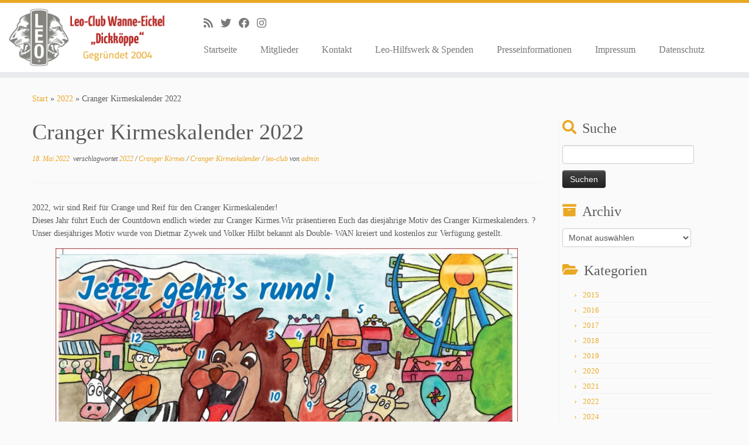

--- FILE ---
content_type: text/html; charset=UTF-8
request_url: http://www.leo-wanne-eickel.de/2022/05/cranger-kirmeskalender-2022/
body_size: 10816
content:
<!DOCTYPE html>
<!--[if IE 7]>
<html class="ie ie7 no-js" lang="de">
<![endif]-->
<!--[if IE 8]>
<html class="ie ie8 no-js" lang="de">
<![endif]-->
<!--[if !(IE 7) | !(IE 8)  ]><!-->
<html class="no-js" lang="de">
<!--<![endif]-->
	<head>
		<meta charset="UTF-8" />
		<meta http-equiv="X-UA-Compatible" content="IE=EDGE" />
		<meta name="viewport" content="width=device-width, initial-scale=1.0" />
        <link rel="profile"  href="https://gmpg.org/xfn/11" />
		<link rel="pingback" href="http://www.leo-wanne-eickel.de/xmlrpc.php" />
		<script>(function(html){html.className = html.className.replace(/\bno-js\b/,'js')})(document.documentElement);</script>
<title>Cranger Kirmeskalender 2022 &#8211; Leo-Club Wanne-Eickel &quot;Dickköppe&quot;</title>
<meta name='robots' content='max-image-preview:large' />
	<style>img:is([sizes="auto" i], [sizes^="auto," i]) { contain-intrinsic-size: 3000px 1500px }</style>
	<link rel="alternate" type="application/rss+xml" title="Leo-Club Wanne-Eickel &quot;Dickköppe&quot; &raquo; Feed" href="http://www.leo-wanne-eickel.de/feed/" />
<link rel="alternate" type="application/rss+xml" title="Leo-Club Wanne-Eickel &quot;Dickköppe&quot; &raquo; Kommentar-Feed" href="http://www.leo-wanne-eickel.de/comments/feed/" />
<script type="text/javascript">
/* <![CDATA[ */
window._wpemojiSettings = {"baseUrl":"https:\/\/s.w.org\/images\/core\/emoji\/16.0.1\/72x72\/","ext":".png","svgUrl":"https:\/\/s.w.org\/images\/core\/emoji\/16.0.1\/svg\/","svgExt":".svg","source":{"concatemoji":"http:\/\/www.leo-wanne-eickel.de\/wp-includes\/js\/wp-emoji-release.min.js?ver=6.8.3"}};
/*! This file is auto-generated */
!function(s,n){var o,i,e;function c(e){try{var t={supportTests:e,timestamp:(new Date).valueOf()};sessionStorage.setItem(o,JSON.stringify(t))}catch(e){}}function p(e,t,n){e.clearRect(0,0,e.canvas.width,e.canvas.height),e.fillText(t,0,0);var t=new Uint32Array(e.getImageData(0,0,e.canvas.width,e.canvas.height).data),a=(e.clearRect(0,0,e.canvas.width,e.canvas.height),e.fillText(n,0,0),new Uint32Array(e.getImageData(0,0,e.canvas.width,e.canvas.height).data));return t.every(function(e,t){return e===a[t]})}function u(e,t){e.clearRect(0,0,e.canvas.width,e.canvas.height),e.fillText(t,0,0);for(var n=e.getImageData(16,16,1,1),a=0;a<n.data.length;a++)if(0!==n.data[a])return!1;return!0}function f(e,t,n,a){switch(t){case"flag":return n(e,"\ud83c\udff3\ufe0f\u200d\u26a7\ufe0f","\ud83c\udff3\ufe0f\u200b\u26a7\ufe0f")?!1:!n(e,"\ud83c\udde8\ud83c\uddf6","\ud83c\udde8\u200b\ud83c\uddf6")&&!n(e,"\ud83c\udff4\udb40\udc67\udb40\udc62\udb40\udc65\udb40\udc6e\udb40\udc67\udb40\udc7f","\ud83c\udff4\u200b\udb40\udc67\u200b\udb40\udc62\u200b\udb40\udc65\u200b\udb40\udc6e\u200b\udb40\udc67\u200b\udb40\udc7f");case"emoji":return!a(e,"\ud83e\udedf")}return!1}function g(e,t,n,a){var r="undefined"!=typeof WorkerGlobalScope&&self instanceof WorkerGlobalScope?new OffscreenCanvas(300,150):s.createElement("canvas"),o=r.getContext("2d",{willReadFrequently:!0}),i=(o.textBaseline="top",o.font="600 32px Arial",{});return e.forEach(function(e){i[e]=t(o,e,n,a)}),i}function t(e){var t=s.createElement("script");t.src=e,t.defer=!0,s.head.appendChild(t)}"undefined"!=typeof Promise&&(o="wpEmojiSettingsSupports",i=["flag","emoji"],n.supports={everything:!0,everythingExceptFlag:!0},e=new Promise(function(e){s.addEventListener("DOMContentLoaded",e,{once:!0})}),new Promise(function(t){var n=function(){try{var e=JSON.parse(sessionStorage.getItem(o));if("object"==typeof e&&"number"==typeof e.timestamp&&(new Date).valueOf()<e.timestamp+604800&&"object"==typeof e.supportTests)return e.supportTests}catch(e){}return null}();if(!n){if("undefined"!=typeof Worker&&"undefined"!=typeof OffscreenCanvas&&"undefined"!=typeof URL&&URL.createObjectURL&&"undefined"!=typeof Blob)try{var e="postMessage("+g.toString()+"("+[JSON.stringify(i),f.toString(),p.toString(),u.toString()].join(",")+"));",a=new Blob([e],{type:"text/javascript"}),r=new Worker(URL.createObjectURL(a),{name:"wpTestEmojiSupports"});return void(r.onmessage=function(e){c(n=e.data),r.terminate(),t(n)})}catch(e){}c(n=g(i,f,p,u))}t(n)}).then(function(e){for(var t in e)n.supports[t]=e[t],n.supports.everything=n.supports.everything&&n.supports[t],"flag"!==t&&(n.supports.everythingExceptFlag=n.supports.everythingExceptFlag&&n.supports[t]);n.supports.everythingExceptFlag=n.supports.everythingExceptFlag&&!n.supports.flag,n.DOMReady=!1,n.readyCallback=function(){n.DOMReady=!0}}).then(function(){return e}).then(function(){var e;n.supports.everything||(n.readyCallback(),(e=n.source||{}).concatemoji?t(e.concatemoji):e.wpemoji&&e.twemoji&&(t(e.twemoji),t(e.wpemoji)))}))}((window,document),window._wpemojiSettings);
/* ]]> */
</script>
<style id='wp-emoji-styles-inline-css' type='text/css'>

	img.wp-smiley, img.emoji {
		display: inline !important;
		border: none !important;
		box-shadow: none !important;
		height: 1em !important;
		width: 1em !important;
		margin: 0 0.07em !important;
		vertical-align: -0.1em !important;
		background: none !important;
		padding: 0 !important;
	}
</style>
<link rel='stylesheet' id='wp-block-library-css' href='http://www.leo-wanne-eickel.de/wp-includes/css/dist/block-library/style.min.css?ver=6.8.3' type='text/css' media='all' />
<style id='classic-theme-styles-inline-css' type='text/css'>
/*! This file is auto-generated */
.wp-block-button__link{color:#fff;background-color:#32373c;border-radius:9999px;box-shadow:none;text-decoration:none;padding:calc(.667em + 2px) calc(1.333em + 2px);font-size:1.125em}.wp-block-file__button{background:#32373c;color:#fff;text-decoration:none}
</style>
<style id='global-styles-inline-css' type='text/css'>
:root{--wp--preset--aspect-ratio--square: 1;--wp--preset--aspect-ratio--4-3: 4/3;--wp--preset--aspect-ratio--3-4: 3/4;--wp--preset--aspect-ratio--3-2: 3/2;--wp--preset--aspect-ratio--2-3: 2/3;--wp--preset--aspect-ratio--16-9: 16/9;--wp--preset--aspect-ratio--9-16: 9/16;--wp--preset--color--black: #000000;--wp--preset--color--cyan-bluish-gray: #abb8c3;--wp--preset--color--white: #ffffff;--wp--preset--color--pale-pink: #f78da7;--wp--preset--color--vivid-red: #cf2e2e;--wp--preset--color--luminous-vivid-orange: #ff6900;--wp--preset--color--luminous-vivid-amber: #fcb900;--wp--preset--color--light-green-cyan: #7bdcb5;--wp--preset--color--vivid-green-cyan: #00d084;--wp--preset--color--pale-cyan-blue: #8ed1fc;--wp--preset--color--vivid-cyan-blue: #0693e3;--wp--preset--color--vivid-purple: #9b51e0;--wp--preset--gradient--vivid-cyan-blue-to-vivid-purple: linear-gradient(135deg,rgba(6,147,227,1) 0%,rgb(155,81,224) 100%);--wp--preset--gradient--light-green-cyan-to-vivid-green-cyan: linear-gradient(135deg,rgb(122,220,180) 0%,rgb(0,208,130) 100%);--wp--preset--gradient--luminous-vivid-amber-to-luminous-vivid-orange: linear-gradient(135deg,rgba(252,185,0,1) 0%,rgba(255,105,0,1) 100%);--wp--preset--gradient--luminous-vivid-orange-to-vivid-red: linear-gradient(135deg,rgba(255,105,0,1) 0%,rgb(207,46,46) 100%);--wp--preset--gradient--very-light-gray-to-cyan-bluish-gray: linear-gradient(135deg,rgb(238,238,238) 0%,rgb(169,184,195) 100%);--wp--preset--gradient--cool-to-warm-spectrum: linear-gradient(135deg,rgb(74,234,220) 0%,rgb(151,120,209) 20%,rgb(207,42,186) 40%,rgb(238,44,130) 60%,rgb(251,105,98) 80%,rgb(254,248,76) 100%);--wp--preset--gradient--blush-light-purple: linear-gradient(135deg,rgb(255,206,236) 0%,rgb(152,150,240) 100%);--wp--preset--gradient--blush-bordeaux: linear-gradient(135deg,rgb(254,205,165) 0%,rgb(254,45,45) 50%,rgb(107,0,62) 100%);--wp--preset--gradient--luminous-dusk: linear-gradient(135deg,rgb(255,203,112) 0%,rgb(199,81,192) 50%,rgb(65,88,208) 100%);--wp--preset--gradient--pale-ocean: linear-gradient(135deg,rgb(255,245,203) 0%,rgb(182,227,212) 50%,rgb(51,167,181) 100%);--wp--preset--gradient--electric-grass: linear-gradient(135deg,rgb(202,248,128) 0%,rgb(113,206,126) 100%);--wp--preset--gradient--midnight: linear-gradient(135deg,rgb(2,3,129) 0%,rgb(40,116,252) 100%);--wp--preset--font-size--small: 13px;--wp--preset--font-size--medium: 20px;--wp--preset--font-size--large: 36px;--wp--preset--font-size--x-large: 42px;--wp--preset--spacing--20: 0.44rem;--wp--preset--spacing--30: 0.67rem;--wp--preset--spacing--40: 1rem;--wp--preset--spacing--50: 1.5rem;--wp--preset--spacing--60: 2.25rem;--wp--preset--spacing--70: 3.38rem;--wp--preset--spacing--80: 5.06rem;--wp--preset--shadow--natural: 6px 6px 9px rgba(0, 0, 0, 0.2);--wp--preset--shadow--deep: 12px 12px 50px rgba(0, 0, 0, 0.4);--wp--preset--shadow--sharp: 6px 6px 0px rgba(0, 0, 0, 0.2);--wp--preset--shadow--outlined: 6px 6px 0px -3px rgba(255, 255, 255, 1), 6px 6px rgba(0, 0, 0, 1);--wp--preset--shadow--crisp: 6px 6px 0px rgba(0, 0, 0, 1);}:where(.is-layout-flex){gap: 0.5em;}:where(.is-layout-grid){gap: 0.5em;}body .is-layout-flex{display: flex;}.is-layout-flex{flex-wrap: wrap;align-items: center;}.is-layout-flex > :is(*, div){margin: 0;}body .is-layout-grid{display: grid;}.is-layout-grid > :is(*, div){margin: 0;}:where(.wp-block-columns.is-layout-flex){gap: 2em;}:where(.wp-block-columns.is-layout-grid){gap: 2em;}:where(.wp-block-post-template.is-layout-flex){gap: 1.25em;}:where(.wp-block-post-template.is-layout-grid){gap: 1.25em;}.has-black-color{color: var(--wp--preset--color--black) !important;}.has-cyan-bluish-gray-color{color: var(--wp--preset--color--cyan-bluish-gray) !important;}.has-white-color{color: var(--wp--preset--color--white) !important;}.has-pale-pink-color{color: var(--wp--preset--color--pale-pink) !important;}.has-vivid-red-color{color: var(--wp--preset--color--vivid-red) !important;}.has-luminous-vivid-orange-color{color: var(--wp--preset--color--luminous-vivid-orange) !important;}.has-luminous-vivid-amber-color{color: var(--wp--preset--color--luminous-vivid-amber) !important;}.has-light-green-cyan-color{color: var(--wp--preset--color--light-green-cyan) !important;}.has-vivid-green-cyan-color{color: var(--wp--preset--color--vivid-green-cyan) !important;}.has-pale-cyan-blue-color{color: var(--wp--preset--color--pale-cyan-blue) !important;}.has-vivid-cyan-blue-color{color: var(--wp--preset--color--vivid-cyan-blue) !important;}.has-vivid-purple-color{color: var(--wp--preset--color--vivid-purple) !important;}.has-black-background-color{background-color: var(--wp--preset--color--black) !important;}.has-cyan-bluish-gray-background-color{background-color: var(--wp--preset--color--cyan-bluish-gray) !important;}.has-white-background-color{background-color: var(--wp--preset--color--white) !important;}.has-pale-pink-background-color{background-color: var(--wp--preset--color--pale-pink) !important;}.has-vivid-red-background-color{background-color: var(--wp--preset--color--vivid-red) !important;}.has-luminous-vivid-orange-background-color{background-color: var(--wp--preset--color--luminous-vivid-orange) !important;}.has-luminous-vivid-amber-background-color{background-color: var(--wp--preset--color--luminous-vivid-amber) !important;}.has-light-green-cyan-background-color{background-color: var(--wp--preset--color--light-green-cyan) !important;}.has-vivid-green-cyan-background-color{background-color: var(--wp--preset--color--vivid-green-cyan) !important;}.has-pale-cyan-blue-background-color{background-color: var(--wp--preset--color--pale-cyan-blue) !important;}.has-vivid-cyan-blue-background-color{background-color: var(--wp--preset--color--vivid-cyan-blue) !important;}.has-vivid-purple-background-color{background-color: var(--wp--preset--color--vivid-purple) !important;}.has-black-border-color{border-color: var(--wp--preset--color--black) !important;}.has-cyan-bluish-gray-border-color{border-color: var(--wp--preset--color--cyan-bluish-gray) !important;}.has-white-border-color{border-color: var(--wp--preset--color--white) !important;}.has-pale-pink-border-color{border-color: var(--wp--preset--color--pale-pink) !important;}.has-vivid-red-border-color{border-color: var(--wp--preset--color--vivid-red) !important;}.has-luminous-vivid-orange-border-color{border-color: var(--wp--preset--color--luminous-vivid-orange) !important;}.has-luminous-vivid-amber-border-color{border-color: var(--wp--preset--color--luminous-vivid-amber) !important;}.has-light-green-cyan-border-color{border-color: var(--wp--preset--color--light-green-cyan) !important;}.has-vivid-green-cyan-border-color{border-color: var(--wp--preset--color--vivid-green-cyan) !important;}.has-pale-cyan-blue-border-color{border-color: var(--wp--preset--color--pale-cyan-blue) !important;}.has-vivid-cyan-blue-border-color{border-color: var(--wp--preset--color--vivid-cyan-blue) !important;}.has-vivid-purple-border-color{border-color: var(--wp--preset--color--vivid-purple) !important;}.has-vivid-cyan-blue-to-vivid-purple-gradient-background{background: var(--wp--preset--gradient--vivid-cyan-blue-to-vivid-purple) !important;}.has-light-green-cyan-to-vivid-green-cyan-gradient-background{background: var(--wp--preset--gradient--light-green-cyan-to-vivid-green-cyan) !important;}.has-luminous-vivid-amber-to-luminous-vivid-orange-gradient-background{background: var(--wp--preset--gradient--luminous-vivid-amber-to-luminous-vivid-orange) !important;}.has-luminous-vivid-orange-to-vivid-red-gradient-background{background: var(--wp--preset--gradient--luminous-vivid-orange-to-vivid-red) !important;}.has-very-light-gray-to-cyan-bluish-gray-gradient-background{background: var(--wp--preset--gradient--very-light-gray-to-cyan-bluish-gray) !important;}.has-cool-to-warm-spectrum-gradient-background{background: var(--wp--preset--gradient--cool-to-warm-spectrum) !important;}.has-blush-light-purple-gradient-background{background: var(--wp--preset--gradient--blush-light-purple) !important;}.has-blush-bordeaux-gradient-background{background: var(--wp--preset--gradient--blush-bordeaux) !important;}.has-luminous-dusk-gradient-background{background: var(--wp--preset--gradient--luminous-dusk) !important;}.has-pale-ocean-gradient-background{background: var(--wp--preset--gradient--pale-ocean) !important;}.has-electric-grass-gradient-background{background: var(--wp--preset--gradient--electric-grass) !important;}.has-midnight-gradient-background{background: var(--wp--preset--gradient--midnight) !important;}.has-small-font-size{font-size: var(--wp--preset--font-size--small) !important;}.has-medium-font-size{font-size: var(--wp--preset--font-size--medium) !important;}.has-large-font-size{font-size: var(--wp--preset--font-size--large) !important;}.has-x-large-font-size{font-size: var(--wp--preset--font-size--x-large) !important;}
:where(.wp-block-post-template.is-layout-flex){gap: 1.25em;}:where(.wp-block-post-template.is-layout-grid){gap: 1.25em;}
:where(.wp-block-columns.is-layout-flex){gap: 2em;}:where(.wp-block-columns.is-layout-grid){gap: 2em;}
:root :where(.wp-block-pullquote){font-size: 1.5em;line-height: 1.6;}
</style>
<link rel='stylesheet' id='customizr-fa-css' href='http://www.leo-wanne-eickel.de/wp-content/themes/customizr/assets/shared/fonts/fa/css/fontawesome-all.min.css?ver=4.4.24' type='text/css' media='all' />
<link rel='stylesheet' id='customizr-common-css' href='http://www.leo-wanne-eickel.de/wp-content/themes/customizr/inc/assets/css/tc_common.min.css?ver=4.4.24' type='text/css' media='all' />
<link rel='stylesheet' id='customizr-skin-css' href='http://www.leo-wanne-eickel.de/wp-content/themes/customizr/inc/assets/css/yellow.min.css?ver=4.4.24' type='text/css' media='all' />
<style id='customizr-skin-inline-css' type='text/css'>

                  .site-title,.site-description,h1,h2,h3,.tc-dropcap {
                    font-family : 'Tahoma','Geneva','sans-serif';
                    font-weight : inherit;
                  }

                  body,.navbar .nav>li>a {
                    font-family : 'Times New Roman','Times','serif';
                    font-weight : inherit;
                  }
table { border-collapse: separate; }
                           body table { border-collapse: collapse; }
                          
.social-links .social-icon:before { content: none } 
.sticky-enabled .tc-shrink-on .site-logo img {
    					height:30px!important;width:auto!important
    				}

    				.sticky-enabled .tc-shrink-on .brand .site-title {
    					font-size:0.6em;opacity:0.8;line-height:1.2em
    				}

.tc-slider-loader-wrapper{ display:none }
html.js .tc-slider-loader-wrapper { display: block }.no-csstransforms3d .tc-slider-loader-wrapper .tc-img-gif-loader {
                                                background: url('http://www.leo-wanne-eickel.de/wp-content/themes/customizr/assets/front/img/slider-loader.gif') no-repeat center center;
                                         }.tc-slider-loader-wrapper .tc-css-loader > div { border-color:#e9a825; }
#tc-push-footer { display: none; visibility: hidden; }
         .tc-sticky-footer #tc-push-footer.sticky-footer-enabled { display: block; }
        

</style>
<link rel='stylesheet' id='customizr-style-css' href='http://www.leo-wanne-eickel.de/wp-content/themes/customizr/style.css?ver=4.4.24' type='text/css' media='all' />
<link rel='stylesheet' id='fancyboxcss-css' href='http://www.leo-wanne-eickel.de/wp-content/themes/customizr/assets/front/js/libs/fancybox/jquery.fancybox-1.3.4.min.css?ver=6.8.3' type='text/css' media='all' />
<script type="text/javascript" src="http://www.leo-wanne-eickel.de/wp-includes/js/jquery/jquery.min.js?ver=3.7.1" id="jquery-core-js"></script>
<script type="text/javascript" src="http://www.leo-wanne-eickel.de/wp-includes/js/jquery/jquery-migrate.min.js?ver=3.4.1" id="jquery-migrate-js"></script>
<script type="text/javascript" src="http://www.leo-wanne-eickel.de/wp-content/themes/customizr/assets/front/js/libs/modernizr.min.js?ver=4.4.24" id="modernizr-js"></script>
<script type="text/javascript" src="http://www.leo-wanne-eickel.de/wp-content/themes/customizr/assets/front/js/libs/fancybox/jquery.fancybox-1.3.4.min.js?ver=4.4.24" id="tc-fancybox-js"></script>
<script type="text/javascript" src="http://www.leo-wanne-eickel.de/wp-includes/js/underscore.min.js?ver=1.13.7" id="underscore-js"></script>
<script type="text/javascript" id="tc-scripts-js-extra">
/* <![CDATA[ */
var TCParams = {"_disabled":[],"FancyBoxState":"1","FancyBoxAutoscale":"1","SliderName":"","SliderDelay":"","SliderHover":"1","centerSliderImg":"1","SmoothScroll":{"Enabled":true,"Options":{"touchpadSupport":false}},"anchorSmoothScroll":"linear","anchorSmoothScrollExclude":{"simple":["[class*=edd]",".tc-carousel-control",".carousel-control","[data-toggle=\"modal\"]","[data-toggle=\"dropdown\"]","[data-toggle=\"tooltip\"]","[data-toggle=\"popover\"]","[data-toggle=\"collapse\"]","[data-toggle=\"tab\"]","[data-toggle=\"pill\"]","[class*=upme]","[class*=um-]"],"deep":{"classes":[],"ids":[]}},"ReorderBlocks":"1","centerAllImg":"1","HasComments":"","LeftSidebarClass":".span3.left.tc-sidebar","RightSidebarClass":".span3.right.tc-sidebar","LoadModernizr":"1","stickyCustomOffset":{"_initial":0,"_scrolling":0,"options":{"_static":true,"_element":""}},"stickyHeader":"","dropdowntoViewport":"","timerOnScrollAllBrowsers":"1","extLinksStyle":"1","extLinksTargetExt":"1","extLinksSkipSelectors":{"classes":["btn","button"],"ids":[]},"dropcapEnabled":"","dropcapWhere":{"post":"","page":""},"dropcapMinWords":"50","dropcapSkipSelectors":{"tags":["IMG","IFRAME","H1","H2","H3","H4","H5","H6","BLOCKQUOTE","UL","OL"],"classes":["btn","tc-placeholder-wrap"],"id":[]},"imgSmartLoadEnabled":"1","imgSmartLoadOpts":{"parentSelectors":[".article-container",".__before_main_wrapper",".widget-front"],"opts":{"excludeImg":[".tc-holder-img"]}},"imgSmartLoadsForSliders":"","goldenRatio":"1.618","gridGoldenRatioLimit":"350","isSecondMenuEnabled":"","secondMenuRespSet":"in-sn-before","isParallaxOn":"1","parallaxRatio":"0.55","pluginCompats":[],"adminAjaxUrl":"http:\/\/www.leo-wanne-eickel.de\/wp-admin\/admin-ajax.php","ajaxUrl":"http:\/\/www.leo-wanne-eickel.de\/?czrajax=1","frontNonce":{"id":"CZRFrontNonce","handle":"4c98b5e310"},"isDevMode":"","isModernStyle":"","i18n":{"Permanently dismiss":"Dauerhaft ausblenden"},"version":"4.4.24","frontNotifications":{"styleSwitcher":{"enabled":false,"content":"","dismissAction":"dismiss_style_switcher_note_front","ajaxUrl":"http:\/\/www.leo-wanne-eickel.de\/wp-admin\/admin-ajax.php"}}};
/* ]]> */
</script>
<script type="text/javascript" src="http://www.leo-wanne-eickel.de/wp-content/themes/customizr/inc/assets/js/tc-scripts.min.js?ver=4.4.24" id="tc-scripts-js"></script>
<link rel="https://api.w.org/" href="http://www.leo-wanne-eickel.de/wp-json/" /><link rel="alternate" title="JSON" type="application/json" href="http://www.leo-wanne-eickel.de/wp-json/wp/v2/posts/2169" /><link rel="EditURI" type="application/rsd+xml" title="RSD" href="http://www.leo-wanne-eickel.de/xmlrpc.php?rsd" />
<meta name="generator" content="WordPress 6.8.3" />
<link rel="canonical" href="http://www.leo-wanne-eickel.de/2022/05/cranger-kirmeskalender-2022/" />
<link rel='shortlink' href='http://www.leo-wanne-eickel.de/?p=2169' />
<link rel="alternate" title="oEmbed (JSON)" type="application/json+oembed" href="http://www.leo-wanne-eickel.de/wp-json/oembed/1.0/embed?url=http%3A%2F%2Fwww.leo-wanne-eickel.de%2F2022%2F05%2Fcranger-kirmeskalender-2022%2F" />
<link rel="alternate" title="oEmbed (XML)" type="text/xml+oembed" href="http://www.leo-wanne-eickel.de/wp-json/oembed/1.0/embed?url=http%3A%2F%2Fwww.leo-wanne-eickel.de%2F2022%2F05%2Fcranger-kirmeskalender-2022%2F&#038;format=xml" />
<style type="text/css">.recentcomments a{display:inline !important;padding:0 !important;margin:0 !important;}</style><link rel="amphtml" href="http://www.leo-wanne-eickel.de/2022/05/cranger-kirmeskalender-2022/amp/"><link id="czr-favicon" rel="shortcut icon" href="http://www.leo-wanne-eickel.de/wp-content/uploads/2015/03/Logo.png" type="image/png">	</head>
	
	<body class="wp-singular post-template-default single single-post postid-2169 single-format-standard wp-embed-responsive wp-theme-customizr tc-fade-hover-links tc-r-sidebar tc-center-images skin-yellow customizr-4-4-24 tc-no-sticky-header sticky-disabled no-navbar tc-regular-menu tc-sticky-footer" >
            <a class="screen-reader-text skip-link" href="#content">Zum Inhalt springen</a>
        
    <div id="tc-page-wrap" class="">

  		
  	   	<header class="tc-header clearfix row-fluid tc-tagline-off tc-title-logo-on  tc-shrink-on tc-menu-on logo-left tc-second-menu-in-sn-before-when-mobile">
  			
        <div class="brand span3 pull-left">
        <a class="site-logo" href="http://www.leo-wanne-eickel.de/" aria-label="Leo-Club Wanne-Eickel &quot;Dickköppe&quot; | "><img src="http://www.leo-wanne-eickel.de/wp-content/uploads/2015/03/logo_breit1.png" alt="Zurück zur Startseite" width="300" height="100"  data-no-retina class=" attachment-25"/></a>        </div> <!-- brand span3 -->

              	<div class="navbar-wrapper clearfix span9 tc-submenu-fade tc-submenu-move tc-open-on-hover pull-menu-left">
        	<div class="navbar resp">
          		<div class="navbar-inner" role="navigation">
            		<div class="row-fluid">
              		<div class="social-block span5"><div class="social-links"><a rel="nofollow noopener noreferrer" class="social-icon icon-feed"  title="Subscribe to my rss feed" aria-label="Subscribe to my rss feed" href="http://leo-wanne-eickel.de/feed/rss/"  target="_blank" ><i class="fas fa-rss"></i></a><a rel="nofollow noopener noreferrer" class="social-icon icon-twitter"  title="Follow me on Twitter" aria-label="Follow me on Twitter" href="https://twitter.com/LeoWanneEickel"  target="_blank" ><i class="fab fa-twitter"></i></a><a rel="nofollow noopener noreferrer" class="social-icon icon-facebook"  title="Follow me on Facebook" aria-label="Follow me on Facebook" href="https://www.facebook.com/LeoWanneEickel"  target="_blank" ><i class="fab fa-facebook"></i></a><a rel="nofollow noopener noreferrer" class="social-icon icon-instagram"  title="Follow me on Instagram" aria-label="Follow me on Instagram" href="https://instagram.com/leowanneeickel/"  target="_blank" ><i class="fab fa-instagram"></i></a></div></div><div class="nav-collapse collapse tc-hover-menu-wrapper"><div class="menu-standard-container"><ul id="menu-standard-2" class="nav tc-hover-menu"><li class="menu-item menu-item-type-custom menu-item-object-custom menu-item-30"><a href="http://leo-wanne-eickel.de/">Startseite</a></li>
<li class="menu-item menu-item-type-post_type menu-item-object-page menu-item-32"><a href="http://www.leo-wanne-eickel.de/mitglieder/">Mitglieder</a></li>
<li class="menu-item menu-item-type-post_type menu-item-object-page menu-item-789"><a href="http://www.leo-wanne-eickel.de/kontakt-2/">Kontakt</a></li>
<li class="menu-item menu-item-type-post_type menu-item-object-page menu-item-792"><a href="http://www.leo-wanne-eickel.de/leo-hilfswerk-wanne-eickel-spenden/">Leo-Hilfswerk &#038; Spenden</a></li>
<li class="menu-item menu-item-type-post_type menu-item-object-page menu-item-825"><a href="http://www.leo-wanne-eickel.de/presseinformationen/">Presseinformationen</a></li>
<li class="menu-item menu-item-type-post_type menu-item-object-page menu-item-34"><a href="http://www.leo-wanne-eickel.de/kontakt-impressum/">Impressum</a></li>
<li class="menu-item menu-item-type-post_type menu-item-object-page menu-item-1706"><a href="http://www.leo-wanne-eickel.de/datenschutz/">Datenschutz</a></li>
</ul></div></div><div class="btn-toggle-nav pull-right"><button type="button" class="btn menu-btn" data-toggle="collapse" data-target=".nav-collapse" title="Menü öffnen" aria-label="Menü öffnen"><span class="icon-bar"></span><span class="icon-bar"></span><span class="icon-bar"></span> </button></div>          			</div><!-- /.row-fluid -->
          		</div><!-- /.navbar-inner -->
        	</div><!-- /.navbar resp -->
      	</div><!-- /.navbar-wrapper -->
    	  		</header>
  		<div id="main-wrapper" class="container">

    <div class="tc-hot-crumble container" role="navigation"><div class="row"><div class="span12"><div class="breadcrumb-trail breadcrumbs"><span class="trail-begin"><a href="http://www.leo-wanne-eickel.de" title="Leo-Club Wanne-Eickel &quot;Dickköppe&quot;" rel="home" class="trail-begin">Start</a></span> <span class="sep">&raquo;</span> <a href="http://www.leo-wanne-eickel.de/category/2022/" title="2022">2022</a> <span class="sep">&raquo;</span> <span class="trail-end">Cranger Kirmeskalender 2022</span></div></div></div></div>
    <div class="container" role="main">
        <div class="row column-content-wrapper">

            
                <div id="content" class="span9 article-container tc-gallery-style">

                    
                        
                                                                                    
                                                                    <article id="post-2169" class="row-fluid post-2169 post type-post status-publish format-standard has-post-thumbnail category-68 category-activities tag-64 tag-cranger-kirmes tag-cranger-kirmeskalender tag-leo-club czr-hentry">
                                                <header class="entry-header">
          <h1 class="entry-title ">Cranger Kirmeskalender 2022</h1><div class="entry-meta"><a href="http://www.leo-wanne-eickel.de/2022/05/18/" title="22:13" rel="bookmark"><time class="entry-date updated" datetime="18 Mai, 2022">18. Mai 2022</time></a> &nbsp;verschlagwortet <a class="" href="http://www.leo-wanne-eickel.de/tag/2022/" title="Alle Beiträge in 2022 anzeigen"> 2022 </a> / <a class="" href="http://www.leo-wanne-eickel.de/tag/cranger-kirmes/" title="Alle Beiträge in Cranger Kirmes anzeigen"> Cranger Kirmes </a> / <a class="" href="http://www.leo-wanne-eickel.de/tag/cranger-kirmeskalender/" title="Alle Beiträge in Cranger Kirmeskalender anzeigen"> Cranger Kirmeskalender </a> / <a class="" href="http://www.leo-wanne-eickel.de/tag/leo-club/" title="Alle Beiträge in leo-club anzeigen"> leo-club </a> <span class="by-author"> von <span class="author vcard author_name"><a class="url fn n" href="http://www.leo-wanne-eickel.de/author/admin_jnh/" title="Alle Beiträge von admin anzeigen" rel="author">admin</a></span></span> </div><hr class="featurette-divider __before_content">        </header>
                  <section class="entry-content ">
              
<p>2022, wir sind Reif für Crange und Reif für den Cranger Kirmeskalender!<br>Dieses Jahr führt Euch der Countdown endlich wieder zur Cranger Kirmes.Wir präsentieren Euch das diesjährige Motiv des Cranger Kirmeskalenders. ?<br>Unser diesjähriges Motiv wurde von Dietmar Zywek und Volker Hilbt bekannt als Double- WAN kreiert und kostenlos zur Verfügung gestellt.</p>



<figure class="wp-block-image size-large"><a href="http://www.leo-wanne-eickel.de/wp-content/uploads/2022/05/cranger-kirmeskalender-2022.jpg" class="grouped_elements" rel="tc-fancybox-group2169"><img  fetchpriority="high" decoding="async" width="1024" height="739"  src="[data-uri]" data-src="http://www.leo-wanne-eickel.de/wp-content/uploads/2022/05/cranger-kirmeskalender-2022-1024x739.jpg"  alt="" class="wp-image-2170" data-srcset="http://www.leo-wanne-eickel.de/wp-content/uploads/2022/05/cranger-kirmeskalender-2022-1024x739.jpg 1024w, http://www.leo-wanne-eickel.de/wp-content/uploads/2022/05/cranger-kirmeskalender-2022-300x217.jpg 300w, http://www.leo-wanne-eickel.de/wp-content/uploads/2022/05/cranger-kirmeskalender-2022-768x555.jpg 768w, http://www.leo-wanne-eickel.de/wp-content/uploads/2022/05/cranger-kirmeskalender-2022.jpg 1094w" data-sizes="(max-width: 1024px) 100vw, 1024px" /></a></figure>



<p><br>Wie gefällt euch das Motiv ? ?<br>⚠️ab Montag 23.05. erhältlich⚠️<br>Verkaufsstellen:<br>Ruhr-Apotheke (Hauptstr. 225, 44649 Herne)<br>BlickpunktOptik (Hauptstr. 21, 44651 Herne)<br>Stadtmarketing Herne (Kirchhofstr. 5, 44623 Herne)<br>Wein &amp; Spezialitäten Vössing (Behrensstr. 9, 44623 Herne)</p>
                                      </section><!-- .entry-content -->
                                            </article>
                                
                            
                        
                    
<div id="comments" class="comments-area" >
	</div><!-- //#comments .comments-area -->

        
          <hr class="featurette-divider __after_loop">
        <nav id="nav-below" class="navigation">

              <h3 class="assistive-text">
                Beitragsnavigation              </h3>

              <ul class="pager">
                                  <li class="previous">
                    <span class="nav-previous">
                      <a href="http://www.leo-wanne-eickel.de/2021/08/spendenuebergabe-tierschutzverein-herne-wanne-e-v/" rel="prev"><span class="meta-nav">&larr;</span> Spendenübergabe Tierschutzverein Herne-Wanne e.V.</a>                    </span>
                  </li>
                                                  <li class="next">
                    <span class="nav-next">
                        <a href="http://www.leo-wanne-eickel.de/2022/06/ein-teil-mehr-aktion/" rel="next">&#8222;Ein Teil Mehr Aktion&#8220; <span class="meta-nav">&rarr;</span></a>                    </span>
                  </li>
                              </ul>

          </nav><!-- //#nav-below .navigation -->

        
        
                                   <hr class="featurette-divider tc-mobile-separator">
                </div><!--.article-container -->

           
        <div class="span3 right tc-sidebar">
           <div id="right" class="widget-area" role="complementary">
              <aside id="search-3" class="widget widget_search"><h3 class="widget-title">Suche</h3><form role="search" method="get" id="searchform" class="searchform" action="http://www.leo-wanne-eickel.de/">
				<div>
					<label class="screen-reader-text" for="s">Suche nach:</label>
					<input type="text" value="" name="s" id="s" />
					<input type="submit" id="searchsubmit" value="Suchen" />
				</div>
			</form></aside><aside id="archives-6" class="widget widget_archive"><h3 class="widget-title">Archiv</h3>		<label class="screen-reader-text" for="archives-dropdown-6">Archiv</label>
		<select id="archives-dropdown-6" name="archive-dropdown">
			
			<option value="">Monat auswählen</option>
				<option value='http://www.leo-wanne-eickel.de/2025/07/'> Juli 2025 </option>
	<option value='http://www.leo-wanne-eickel.de/2024/08/'> August 2024 </option>
	<option value='http://www.leo-wanne-eickel.de/2024/07/'> Juli 2024 </option>
	<option value='http://www.leo-wanne-eickel.de/2023/08/'> August 2023 </option>
	<option value='http://www.leo-wanne-eickel.de/2023/07/'> Juli 2023 </option>
	<option value='http://www.leo-wanne-eickel.de/2022/08/'> August 2022 </option>
	<option value='http://www.leo-wanne-eickel.de/2022/07/'> Juli 2022 </option>
	<option value='http://www.leo-wanne-eickel.de/2022/06/'> Juni 2022 </option>
	<option value='http://www.leo-wanne-eickel.de/2022/05/'> Mai 2022 </option>
	<option value='http://www.leo-wanne-eickel.de/2021/08/'> August 2021 </option>
	<option value='http://www.leo-wanne-eickel.de/2021/07/'> Juli 2021 </option>
	<option value='http://www.leo-wanne-eickel.de/2020/04/'> April 2020 </option>
	<option value='http://www.leo-wanne-eickel.de/2020/03/'> März 2020 </option>
	<option value='http://www.leo-wanne-eickel.de/2020/02/'> Februar 2020 </option>
	<option value='http://www.leo-wanne-eickel.de/2019/08/'> August 2019 </option>
	<option value='http://www.leo-wanne-eickel.de/2019/07/'> Juli 2019 </option>
	<option value='http://www.leo-wanne-eickel.de/2019/06/'> Juni 2019 </option>
	<option value='http://www.leo-wanne-eickel.de/2019/05/'> Mai 2019 </option>
	<option value='http://www.leo-wanne-eickel.de/2019/02/'> Februar 2019 </option>
	<option value='http://www.leo-wanne-eickel.de/2018/12/'> Dezember 2018 </option>
	<option value='http://www.leo-wanne-eickel.de/2018/10/'> Oktober 2018 </option>
	<option value='http://www.leo-wanne-eickel.de/2018/08/'> August 2018 </option>
	<option value='http://www.leo-wanne-eickel.de/2018/07/'> Juli 2018 </option>
	<option value='http://www.leo-wanne-eickel.de/2018/06/'> Juni 2018 </option>
	<option value='http://www.leo-wanne-eickel.de/2018/05/'> Mai 2018 </option>
	<option value='http://www.leo-wanne-eickel.de/2018/01/'> Januar 2018 </option>
	<option value='http://www.leo-wanne-eickel.de/2017/12/'> Dezember 2017 </option>
	<option value='http://www.leo-wanne-eickel.de/2017/11/'> November 2017 </option>
	<option value='http://www.leo-wanne-eickel.de/2017/10/'> Oktober 2017 </option>
	<option value='http://www.leo-wanne-eickel.de/2017/08/'> August 2017 </option>
	<option value='http://www.leo-wanne-eickel.de/2017/07/'> Juli 2017 </option>
	<option value='http://www.leo-wanne-eickel.de/2017/06/'> Juni 2017 </option>
	<option value='http://www.leo-wanne-eickel.de/2017/05/'> Mai 2017 </option>
	<option value='http://www.leo-wanne-eickel.de/2017/02/'> Februar 2017 </option>
	<option value='http://www.leo-wanne-eickel.de/2017/01/'> Januar 2017 </option>
	<option value='http://www.leo-wanne-eickel.de/2016/12/'> Dezember 2016 </option>
	<option value='http://www.leo-wanne-eickel.de/2016/11/'> November 2016 </option>
	<option value='http://www.leo-wanne-eickel.de/2016/10/'> Oktober 2016 </option>
	<option value='http://www.leo-wanne-eickel.de/2016/08/'> August 2016 </option>
	<option value='http://www.leo-wanne-eickel.de/2016/07/'> Juli 2016 </option>
	<option value='http://www.leo-wanne-eickel.de/2016/06/'> Juni 2016 </option>
	<option value='http://www.leo-wanne-eickel.de/2016/05/'> Mai 2016 </option>
	<option value='http://www.leo-wanne-eickel.de/2016/04/'> April 2016 </option>
	<option value='http://www.leo-wanne-eickel.de/2016/03/'> März 2016 </option>
	<option value='http://www.leo-wanne-eickel.de/2016/02/'> Februar 2016 </option>
	<option value='http://www.leo-wanne-eickel.de/2016/01/'> Januar 2016 </option>
	<option value='http://www.leo-wanne-eickel.de/2015/12/'> Dezember 2015 </option>
	<option value='http://www.leo-wanne-eickel.de/2015/11/'> November 2015 </option>
	<option value='http://www.leo-wanne-eickel.de/2015/10/'> Oktober 2015 </option>
	<option value='http://www.leo-wanne-eickel.de/2015/09/'> September 2015 </option>
	<option value='http://www.leo-wanne-eickel.de/2015/08/'> August 2015 </option>
	<option value='http://www.leo-wanne-eickel.de/2015/07/'> Juli 2015 </option>
	<option value='http://www.leo-wanne-eickel.de/2015/06/'> Juni 2015 </option>
	<option value='http://www.leo-wanne-eickel.de/2015/05/'> Mai 2015 </option>
	<option value='http://www.leo-wanne-eickel.de/2015/04/'> April 2015 </option>
	<option value='http://www.leo-wanne-eickel.de/2015/03/'> März 2015 </option>
	<option value='http://www.leo-wanne-eickel.de/2015/01/'> Januar 2015 </option>
	<option value='http://www.leo-wanne-eickel.de/2014/12/'> Dezember 2014 </option>
	<option value='http://www.leo-wanne-eickel.de/2014/11/'> November 2014 </option>
	<option value='http://www.leo-wanne-eickel.de/2014/10/'> Oktober 2014 </option>
	<option value='http://www.leo-wanne-eickel.de/2014/09/'> September 2014 </option>
	<option value='http://www.leo-wanne-eickel.de/2014/08/'> August 2014 </option>
	<option value='http://www.leo-wanne-eickel.de/2014/07/'> Juli 2014 </option>
	<option value='http://www.leo-wanne-eickel.de/2014/06/'> Juni 2014 </option>
	<option value='http://www.leo-wanne-eickel.de/2014/05/'> Mai 2014 </option>
	<option value='http://www.leo-wanne-eickel.de/2014/04/'> April 2014 </option>
	<option value='http://www.leo-wanne-eickel.de/2014/01/'> Januar 2014 </option>
	<option value='http://www.leo-wanne-eickel.de/2013/12/'> Dezember 2013 </option>
	<option value='http://www.leo-wanne-eickel.de/2013/11/'> November 2013 </option>
	<option value='http://www.leo-wanne-eickel.de/2013/10/'> Oktober 2013 </option>
	<option value='http://www.leo-wanne-eickel.de/2013/08/'> August 2013 </option>
	<option value='http://www.leo-wanne-eickel.de/2013/07/'> Juli 2013 </option>
	<option value='http://www.leo-wanne-eickel.de/2013/06/'> Juni 2013 </option>
	<option value='http://www.leo-wanne-eickel.de/2013/05/'> Mai 2013 </option>
	<option value='http://www.leo-wanne-eickel.de/2013/04/'> April 2013 </option>
	<option value='http://www.leo-wanne-eickel.de/2013/02/'> Februar 2013 </option>
	<option value='http://www.leo-wanne-eickel.de/2012/11/'> November 2012 </option>
	<option value='http://www.leo-wanne-eickel.de/2012/10/'> Oktober 2012 </option>
	<option value='http://www.leo-wanne-eickel.de/2012/09/'> September 2012 </option>
	<option value='http://www.leo-wanne-eickel.de/2012/08/'> August 2012 </option>

		</select>

			<script type="text/javascript">
/* <![CDATA[ */

(function() {
	var dropdown = document.getElementById( "archives-dropdown-6" );
	function onSelectChange() {
		if ( dropdown.options[ dropdown.selectedIndex ].value !== '' ) {
			document.location.href = this.options[ this.selectedIndex ].value;
		}
	}
	dropdown.onchange = onSelectChange;
})();

/* ]]> */
</script>
</aside><aside id="categories-2" class="widget widget_categories"><h3 class="widget-title">Kategorien</h3>
			<ul>
					<li class="cat-item cat-item-75"><a href="http://www.leo-wanne-eickel.de/category/2015/">2015</a>
</li>
	<li class="cat-item cat-item-20"><a href="http://www.leo-wanne-eickel.de/category/2016/">2016</a>
</li>
	<li class="cat-item cat-item-29"><a href="http://www.leo-wanne-eickel.de/category/2017/">2017</a>
</li>
	<li class="cat-item cat-item-47"><a href="http://www.leo-wanne-eickel.de/category/2018/">2018</a>
</li>
	<li class="cat-item cat-item-58"><a href="http://www.leo-wanne-eickel.de/category/2019/">2019</a>
</li>
	<li class="cat-item cat-item-70"><a href="http://www.leo-wanne-eickel.de/category/2020/">2020</a>
</li>
	<li class="cat-item cat-item-67"><a href="http://www.leo-wanne-eickel.de/category/2021/">2021</a>
</li>
	<li class="cat-item cat-item-68"><a href="http://www.leo-wanne-eickel.de/category/2022/">2022</a>
</li>
	<li class="cat-item cat-item-73"><a href="http://www.leo-wanne-eickel.de/category/2024/">2024</a>
</li>
	<li class="cat-item cat-item-3"><a href="http://www.leo-wanne-eickel.de/category/activities/">Activities</a>
</li>
	<li class="cat-item cat-item-1"><a href="http://www.leo-wanne-eickel.de/category/allgemein/">Allgemein</a>
</li>
	<li class="cat-item cat-item-4"><a href="http://www.leo-wanne-eickel.de/category/bilder/">Bilder</a>
</li>
	<li class="cat-item cat-item-5"><a href="http://www.leo-wanne-eickel.de/category/kirmeskalender/">Kirmeskalender</a>
</li>
	<li class="cat-item cat-item-38"><a href="http://www.leo-wanne-eickel.de/category/kirmeskalender/kirmeskalender-gewinner-2017/">Kirmeskalender &#8211; Gewinner 2017</a>
</li>
	<li class="cat-item cat-item-52"><a href="http://www.leo-wanne-eickel.de/category/kirmeskalender/kirmeskalender-gewinner-2018/">Kirmeskalender &#8211; Gewinner 2018</a>
</li>
	<li class="cat-item cat-item-61"><a href="http://www.leo-wanne-eickel.de/category/kirmeskalender/kirmeskalender-gewinner-2019/">Kirmeskalender &#8211; Gewinner 2019</a>
</li>
	<li class="cat-item cat-item-66"><a href="http://www.leo-wanne-eickel.de/category/kirmeskalender/kirmeskalender-gewinner-2021/">Kirmeskalender &#8211; Gewinner 2021</a>
</li>
	<li class="cat-item cat-item-69"><a href="http://www.leo-wanne-eickel.de/category/kirmeskalender/kirmeskalender-gewinner-2022/">Kirmeskalender &#8211; Gewinner 2022</a>
</li>
	<li class="cat-item cat-item-72"><a href="http://www.leo-wanne-eickel.de/category/kirmeskalender/kirmeskalender-gewinner-2023/">Kirmeskalender &#8211; Gewinner 2023</a>
</li>
	<li class="cat-item cat-item-74"><a href="http://www.leo-wanne-eickel.de/category/kirmeskalender/kirmeskalender-gewinner-2024/">Kirmeskalender &#8211; Gewinner 2024</a>
</li>
	<li class="cat-item cat-item-77"><a href="http://www.leo-wanne-eickel.de/category/kirmeskalender/kirmeskalender-gewinner-2025-kirmeskalender/">Kirmeskalender &#8211; Gewinner 2025</a>
</li>
	<li class="cat-item cat-item-8"><a href="http://www.leo-wanne-eickel.de/category/organisationen/">Organisationen</a>
</li>
	<li class="cat-item cat-item-9"><a href="http://www.leo-wanne-eickel.de/category/presse/">Presse</a>
</li>
	<li class="cat-item cat-item-10"><a href="http://www.leo-wanne-eickel.de/category/termine/">Termine</a>
</li>
			</ul>

			</aside><aside id="linkcat-12" class="widget widget_links"><h3 class="widget-title">Leos &amp; Lions</h3>
	<ul class='xoxo blogroll'>
<li><a href="http://cms.leo-clubs.de/">Leo Deutschland</a></li>
<li><a href="http://cms.leo-clubs.de/111-wr/">Leo Distrikt 111 WR</a></li>
<li><a href="http://cms.leo-clubs.de/herne" target="_blank">Leo-Club Herne</a></li>
<li><a href="http://www.lc-wanne-eickel.de/">Lions-Club Wanne-Eickel</a></li>

	</ul>
</aside>
<aside id="meta-4" class="widget widget_meta"><h3 class="widget-title">Meta</h3>
		<ul>
						<li><a href="http://www.leo-wanne-eickel.de/wp-login.php">Anmelden</a></li>
			<li><a href="http://www.leo-wanne-eickel.de/feed/">Feed der Einträge</a></li>
			<li><a href="http://www.leo-wanne-eickel.de/comments/feed/">Kommentar-Feed</a></li>

			<li><a href="https://de.wordpress.org/">WordPress.org</a></li>
		</ul>

		</aside><aside id="text-6" class="widget widget_text">			<div class="textwidget"><br> &nbsp;&nbsp;&nbsp;&nbsp;<img src="http://leo-wanne-eickel.de/wp-content/uploads/2015/03/Leo-macht-Spaß-transparent.png" alt="Leo macht Spaß" height="150" width="92"> </div>
		</aside>            </div><!-- //#left or //#right -->
        </div><!--.tc-sidebar -->

        
        </div><!--.row -->
    </div><!-- .container role: main -->

    <div id="tc-push-footer"></div>
</div><!-- //#main-wrapper -->

  		<!-- FOOTER -->
  		<footer id="footer" class="">
  		 		    				 <div class="colophon">
			 	<div class="container">
			 		<div class="row-fluid">
					    <div class="span3 social-block pull-left"><span class="social-links"><a rel="nofollow noopener noreferrer" class="social-icon icon-feed"  title="Subscribe to my rss feed" aria-label="Subscribe to my rss feed" href="http://leo-wanne-eickel.de/feed/rss/"  target="_blank" ><i class="fas fa-rss"></i></a><a rel="nofollow noopener noreferrer" class="social-icon icon-twitter"  title="Follow me on Twitter" aria-label="Follow me on Twitter" href="https://twitter.com/LeoWanneEickel"  target="_blank" ><i class="fab fa-twitter"></i></a><a rel="nofollow noopener noreferrer" class="social-icon icon-facebook"  title="Follow me on Facebook" aria-label="Follow me on Facebook" href="https://www.facebook.com/LeoWanneEickel"  target="_blank" ><i class="fab fa-facebook"></i></a><a rel="nofollow noopener noreferrer" class="social-icon icon-instagram"  title="Follow me on Instagram" aria-label="Follow me on Instagram" href="https://instagram.com/leowanneeickel/"  target="_blank" ><i class="fab fa-instagram"></i></a></span></div><div class="span6 credits"><p>&middot; <span class="tc-copyright-text">&copy; 2025</span> <a href="http://www.leo-wanne-eickel.de" title="Leo-Club Wanne-Eickel &quot;Dickköppe&quot;" rel="bookmark">Leo-Club Wanne-Eickel &quot;Dickköppe&quot;</a> &middot; <span class="tc-wp-powered-text">Präsentiert von</span> <a class="icon-wordpress" target="_blank" rel="noopener noreferrer" href="https://wordpress.org" title="Präsentiert von WordPress"></a> &middot; <span class="tc-credits-text">Entworfen mit dem <a class="czr-designer-link" href="https://presscustomizr.com/customizr" title="Customizr-Theme">Customizr-Theme</a> </span> &middot;</p></div>	      			</div><!-- .row-fluid -->
	      		</div><!-- .container -->
	      	</div><!-- .colophon -->
	    	  		</footer>
    </div><!-- //#tc-page-wrapper -->
		<script type="speculationrules">
{"prefetch":[{"source":"document","where":{"and":[{"href_matches":"\/*"},{"not":{"href_matches":["\/wp-*.php","\/wp-admin\/*","\/wp-content\/uploads\/*","\/wp-content\/*","\/wp-content\/plugins\/*","\/wp-content\/themes\/customizr\/*","\/*\\?(.+)"]}},{"not":{"selector_matches":"a[rel~=\"nofollow\"]"}},{"not":{"selector_matches":".no-prefetch, .no-prefetch a"}}]},"eagerness":"conservative"}]}
</script>
<script type="text/javascript" src="http://www.leo-wanne-eickel.de/wp-includes/js/comment-reply.min.js?ver=6.8.3" id="comment-reply-js" async="async" data-wp-strategy="async"></script>
<script type="text/javascript" src="http://www.leo-wanne-eickel.de/wp-includes/js/jquery/ui/core.min.js?ver=1.13.3" id="jquery-ui-core-js"></script>
<div id="tc-footer-btt-wrapper" class="tc-btt-wrapper right"><i class="btt-arrow"></i></div>	</body>
	</html>